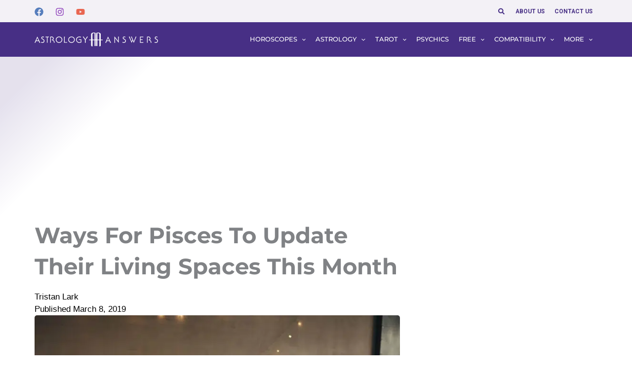

--- FILE ---
content_type: text/css
request_url: https://a.pub.network/astrologyanswers-com/cls.css
body_size: 14
content:
body {
	--fsAddBuffer: 22px;
}
[id='astrologyanswers-com_dynamic_incontent_article'],
[id='astrologyanswers-com_siderail_right_atf'],
[id='astrologyanswers-com_siderail_right_sticky'],
[id='astrologyanswers-com_leaderboard_atf'],
[id='astrologyanswers-com_incontent_790'],
[id='astrologyanswers-com_incontent_reusable_790'] {
	display: flex;
	align-items: center;
	justify-content: center;
	flex-direction: column;
	min-height: calc(var(--height) + var(--fsAddBuffer));
	height: calc(var(--height) + var(--fsAddBuffer));
	width: 100%;
}
[id='astrologyanswers-com_dynamic_incontent_article'] {
		--height: 400px;
}
[id='astrologyanswers-com_incontent_790'] {
		--height: 400px;
}
[id='astrologyanswers-com_incontent_reusable_790'] {
		--height: 400px;
}
[id='astrologyanswers-com_leaderboard_atf'] {
		--height: 280px;
}
@media only screen and (min-width: 768px) {
	[id='astrologyanswers-com_dynamic_incontent_article'] {
		--height: 280px;
	}
	[id='astrologyanswers-com_incontent_790'] {
		--height: 280px;
	}
	[id='astrologyanswers-com_incontent_reusable_790'] {
		--height: 280px;
	}
	[id='astrologyanswers-com_leaderboard_atf'] {
		--height: 280px;
	}
	[id='astrologyanswers-com_siderail_right_atf'] {
		--height: 600px;
	}
	[id='astrologyanswers-com_siderail_right_sticky'] {
		--height: 600px;
	}
}


--- FILE ---
content_type: image/svg+xml
request_url: https://www.astrologyanswers.com/wp-content/uploads/2022/06/astrology-answers-white.svg
body_size: 2304
content:
<?xml version="1.0" encoding="UTF-8"?> <svg xmlns="http://www.w3.org/2000/svg" version="1.1" id="Layer_1" x="0" y="0" viewBox="0 0 466.26 53.47" xml:space="preserve"><style>.st0{fill:#fff}</style><path class="st0" d="M301.68 14.38c4.8 5.89 9.18 12.11 13.99 17.98-.07-5.56.22-11.14-.16-16.69.96-.01 1.92-.03 2.89-.06-.46 7.9-.05 15.83-.22 23.74-4.81-5.88-9.31-12.03-14.01-18.02.04 5.02.02 10.05.01 15.07-.02.85.1 1.7.27 2.54-1-.02-1.99-.02-2.98-.02.3-2.16.18-4.34.19-6.52.02-6 .01-12.01.02-18.02zM0 38.94c3.6-7.86 6.79-15.9 10.28-23.8 3.83 7.88 7.19 15.99 11.13 23.81-1.15-.03-2.29-.03-3.43-.04-.46-2.23-1.55-4.24-2.34-6.36-3.36-.03-6.72-.02-10.07-.01-.71 2.15-1.89 4.13-2.33 6.37L0 38.94zm6.34-8.66c2.74.01 5.48-.02 8.22.02-1.26-3.34-2.85-6.54-4.07-9.88-1.53 3.22-2.8 6.56-4.15 9.86zM28.58 15.56c2.12-.89 4.39-.01 6.57.1a48.17 48.17 0 0 0-.02 3.18c-1.4-.93-3.03-1.76-4.76-1.37-2.11.39-3.33 3.46-1.5 4.9 2.51 2.01 5.96 2.99 7.63 5.96 1.81 3.25.74 7.81-2.43 9.81-1.77 1.09-3.99 1.64-6.02 1.04-1.02-.29-2.07-.37-3.12-.18.02-1.26.02-2.51-.01-3.77 2.38 2.2 6.43 2.32 8.72-.04 1.61-1.77 1.66-4.79.02-6.56-2-2.18-5.18-2.77-7.14-4.99-2.07-2.51-.94-6.85 2.06-8.08zM58.96 15.25c2.42.99 4.93-.69 7.4.13 4.23.85 6.93 5.76 5.35 9.78-.48 1.36-1.62 2.29-2.8 3.01 2.68.51 4.67 2.73 5.67 5.16.81 1.76.87 3.71 1.2 5.59-1-.01-1.99-.01-2.98.01.6-2.8-.46-5.85-2.64-7.69-1.92-1.58-4.28-2.55-6.7-3.05 1.72-.54 3.63-.9 4.94-2.25 2.08-2.22 1.49-6.36-1.33-7.68-1.72-.99-3.74-.59-5.55-.13-.04 5.91.01 11.83-.03 17.74-.02 1.02.08 2.04.25 3.05-.99-.01-1.98-.01-2.97.01.35-2.32.17-4.67.2-7.01 0-5.55.04-11.11-.01-16.67zM89.94 15.4c5.41-1.2 11.46 1.69 13.72 6.8 1.89 3.9 1.37 8.77-1.22 12.23-2.3 3.14-6.16 5.02-10.04 5.01-3.4-.05-6.77-1.5-9.06-4.02-2.47-2.63-3.63-6.43-3.04-9.99.7-4.92 4.75-9.12 9.64-10.03zm.74 2.41c-3.79.68-7.07 3.72-7.82 7.53-1.06 4.38 1.6 9.19 5.76 10.81 4.63 2.09 10.63-.14 12.73-4.77 1.81-3.57.91-8.2-1.97-10.94-2.31-2.11-5.58-3.29-8.7-2.63zM136.1 15.61c5.51-1.64 11.94 1.07 14.45 6.29 1.73 3.41 1.71 7.65-.14 11.02-2.52 4.96-8.74 7.64-14.08 6.1-5.16-1.26-9.18-6.24-9.14-11.58-.16-5.38 3.73-10.48 8.91-11.83zm1.63 2.2c-3.63.66-6.81 3.46-7.72 7.07-1.3 4.35 1.18 9.32 5.29 11.12 4.65 2.33 10.92.16 13.07-4.59 1.83-3.57.93-8.21-1.95-10.96-2.3-2.12-5.57-3.3-8.69-2.64zM157.6 22.54c1.67-3.97 5.66-6.67 9.87-7.24 2.39-.4 4.77.22 7.15.44-.01 1.06-.01 2.12-.01 3.19-2.98-1.39-6.56-1.85-9.6-.4-4 1.7-6.54 6.34-5.62 10.62.57 3.28 3.07 6.08 6.22 7.12 2.84 1.07 6.01.74 8.77-.42-.03-2.48-.03-4.95 0-7.42-2.31.01-4.62-.12-6.91.15 0-.89 0-1.78-.01-2.66 3.12.57 6.32.07 9.47.29-.06 3.71-.11 7.42.03 11.12-4.06 2.09-9.06 3.01-13.31.91-5.79-2.52-8.47-9.97-6.05-15.7zM197.84 15.61c1.24.06 2.48.06 3.72.04a920.36 920.36 0 0 1-8.12 11.26c-.87 1.14-.46 2.68-.56 4.01.14 2.67-.3 5.39.34 8.02-1.08-.01-2.16-.01-3.23.01.65-1.94.31-4.01.38-6.01-.07-1.76.19-3.56-.14-5.29-2.59-4.08-5.51-7.95-8.18-11.98 1.2.02 2.39.01 3.59-.02.19.63.37 1.28.77 1.83 1.84 2.63 3.49 5.38 5.34 8 1.94-3.35 4.64-6.28 6.09-9.87zM267.21 38.94c3.63-7.84 6.79-15.9 10.29-23.8 3.86 7.86 7.17 16 11.15 23.8-1.15-.02-2.3-.02-3.44-.02-.43-2.24-1.57-4.24-2.34-6.36-3.36-.04-6.71-.01-10.06-.01-.71 2.15-1.91 4.13-2.33 6.37-1.11 0-2.19.01-3.27.02zm6.34-8.65c2.74-.01 5.47 0 8.21-.01-1.26-3.31-2.8-6.51-4.07-9.82-1.55 3.2-2.77 6.54-4.14 9.83zM336.33 15.56c2.11-.91 4.37.01 6.56.07-.03 1.07-.03 2.15.01 3.22-1.29-.84-2.72-1.64-4.31-1.45-2.35.04-3.94 3.4-1.95 4.97 2.57 2.07 6.18 3.06 7.76 6.21 1.56 3.11.61 7.29-2.25 9.33-1.8 1.29-4.19 1.88-6.35 1.27-1.04-.29-2.1-.41-3.15-.14.05-1.28.06-2.55.03-3.82 2.58 2.45 7.39 2.31 9.32-.85.98-1.8.82-4.25-.61-5.76-2.07-2.21-5.34-2.8-7.28-5.15-1.83-2.56-.72-6.69 2.22-7.9zM364.22 15.58c1.21.09 2.43.1 3.65-.02-.34.82-.16 1.7.24 2.47 2.3 5.3 4.43 10.68 6.81 15.96 1.76-4.62 3.58-9.22 5.35-13.84.53-1.48 1.38-2.9 1.3-4.52 1.16.02 2.32.02 3.49-.03-1.46 2.28-2.2 4.9-3.29 7.35-2.34 5.46-4.34 11.07-6.89 16.43-1.27-3.21-2.83-6.29-4.04-9.52-1.4 3.12-2.65 6.31-3.92 9.48-3.9-7.76-6.86-15.98-10.77-23.73 1.1.01 2.21.02 3.32.02.47 2.43 1.7 4.6 2.57 6.89 1.63 3.82 3.06 7.72 4.83 11.47.81-2.36 1.84-4.63 2.67-6.98-1.84-3.75-3.34-7.71-5.32-11.43zM424.74 15.27c1.3.51 2.67.32 3.99.04 2.82-.57 5.95.5 7.68 2.83 2.44 2.99 2.01 8.28-1.71 10.04 2.64.52 4.62 2.68 5.64 5.07.85 1.78.87 3.78 1.23 5.68-1-.01-1.99-.01-2.98-.01.62-2.8-.47-5.84-2.64-7.69-1.92-1.58-4.28-2.57-6.71-3.03 1.9-.63 4.16-1.02 5.38-2.79 1.63-2.38.78-6.13-1.97-7.25-1.68-.88-3.59-.47-5.32-.02-.04 5.25-.01 10.49-.02 15.74-.01 1.68-.11 3.38.25 5.04-1-.02-1.99-.02-2.98-.01.35-2.33.17-4.69.2-7.03-.02-5.53.04-11.07-.04-16.61zM455.01 23.15c-1.64-2.68-.28-6.72 2.74-7.72 2.05-.68 4.16.14 6.23.22-.03 1.06-.03 2.13.02 3.2-1.29-.83-2.73-1.64-4.32-1.44-1.73.07-3.07 1.85-2.84 3.52.48 1.67 2.23 2.37 3.58 3.2 2.49 1.32 5.12 3.21 5.65 6.17.95 3.95-1.85 8.31-5.89 8.94-2.16.74-4.26-.86-6.4-.17.02-1.28.02-2.55.01-3.82 2.3 2.06 6.06 2.3 8.42.22 1.91-1.69 2.03-4.99.3-6.85-2.14-2.31-5.66-2.84-7.5-5.47zM41.37 15.66c4.24 0 8.47.02 12.71-.01.03.85.07 1.7.11 2.55-1.71-.43-3.47-.3-5.21-.29.04 6.17.03 12.33.01 18.5-.01.84.1 1.68.25 2.51-.99-.02-1.98-.02-2.96-.02.46-6.98.06-14 .21-21-1.72.03-3.48-.2-5.14.34.01-.85.01-1.71.02-2.58zM111.23 15.65c.96.01 1.92 0 2.88-.01-.4 7.01-.13 14.04-.15 21.06 3.07-.22 6.22.4 9.22-.44-.02.88-.03 1.77-.03 2.66-3.98-.01-7.96-.03-11.94.01.4-3.17.13-6.37.21-9.55-.09-4.57.21-9.17-.19-13.73zM398.09 15.65c4.23.04 8.46.01 12.7.02 0 .78.01 1.57.02 2.36-3.34-.22-6.69-.1-10.03-.1.02 2.75 0 5.5.03 8.25 2.46-.09 4.95.25 7.38-.3-.02.92-.02 1.83-.01 2.75-2.45-.34-4.92-.19-7.39-.2.02 2.75-.01 5.5.03 8.26 3.33-.09 6.68.19 10-.17-.02.8-.03 1.6-.03 2.41-4.24 0-8.48-.02-12.71.01.4-3.49.1-7.02.19-10.52-.1-4.26.18-8.53-.18-12.77zM230.83 26.62c.14-7.41-.04-14.81-.05-22.22-.04-.82.07-1.67-.22-2.45-.99-1.2-2.63-1.53-4.08-1.75-3.59-.43-7.64-.39-10.55 2.05-1.04.95-2.38 2.06-2.23 3.62.02 6.94.08 13.89-.18 20.83h-.57c-.39-.02-.78-.02-1.17 0h-5.86v2.38h7.58c.14 6.63.06 13.26.18 19.89.16 2.64 2.91 4.07 5.24 4.45.1-8.11.2-16.22.15-24.33h.81c2.19.01 4.38.01 6.57 0 .13 7.37.28 14.75.18 22.12 1.43-.03 2.87-.02 4.3 0-.08-7.37-.01-14.75-.17-22.12.12-.01.23-.01.35-.01h1.7c.03 7.38-.05 14.75-.09 22.12l4.51.03c-.04-7.38.05-14.75.04-22.12.68-.02 1.37-.02 2.05-.02h5.41c-.11 8.13-.08 16.25-.09 24.37 2.44-.26 5.31-1.77 5.45-4.51.09-6.62-.01-13.24.03-19.86h7.04v-2.38h-7.01c-.4-7.12-.22-14.25-.09-21.37-.86-2.83-3.81-4.47-6.55-5.08-2.68-.44-5.48-.35-8.12.32-1.06.35-2.55.93-2.44 2.29-.06 7.94-.16 15.82-.11 23.76m4.4-24.14c1.58-.27 3.22-.48 4.8-.08 1.7.47 2.9 2.22 2.8 3.97-.01 6.78.04 13.55-.06 20.33-.33 0-.65 0-.98.01h-6.59c-.06-8.08.1-16.15.03-24.23zm-10.85 24.22c-2.44-.04-4.88-.04-7.32 0-.38-6.77-.23-13.56-.23-20.34-.09-1.74 1.07-3.52 2.78-3.97 1.57-.42 3.22-.18 4.81 0"></path></svg> 

--- FILE ---
content_type: text/plain;charset=UTF-8
request_url: https://c.pub.network/v2/c
body_size: -115
content:
79740e27-44c1-44f3-93f8-1d3ec04703aa

--- FILE ---
content_type: image/svg+xml
request_url: https://www.astrologyanswers.com/wp-content/uploads/2022/02/aa-logo-full.svg
body_size: 1994
content:
<svg xmlns="http://www.w3.org/2000/svg" viewBox="0 0 466.26 53.47"><defs><style>.cls-1{fill:#473084}</style></defs><g id="Layer_2" data-name="Layer 2"><g id="Layer_1-2" data-name="Layer 1"><path class="cls-1" d="M301.68 14.92c4.8 5.89 9.19 12.11 14 18-.06-5.57.22-11.15-.15-16.69l2.89-.06c-.45 7.9 0 15.83-.21 23.74-4.82-5.88-9.32-12-14-18v15.07a11.48 11.48 0 0 0 .27 2.54h-3a50.52 50.52 0 0 0 .19-6.51q.01-9.07.01-18.09zM0 39.47c3.6-7.85 6.79-15.89 10.28-23.8 3.84 7.88 7.19 16 11.13 23.81h-3.43a42.89 42.89 0 0 0-2.33-6.36H5.57c-.71 2.15-1.89 4.14-2.33 6.37zm6.34-8.65h8.22C13.3 27.5 11.7 24.3 10.48 21 9 24.18 7.69 27.52 6.34 30.82zM28.58 16.09c2.12-.88 4.4 0 6.57.11v3.18c-1.39-.93-3-1.76-4.76-1.37-2.1.39-3.32 3.46-1.49 4.9 2.51 2 6 3 7.63 6a7.51 7.51 0 0 1-8.45 10.84 7.15 7.15 0 0 0-3.12-.18v-3.76a6.42 6.42 0 0 0 8.72 0 5 5 0 0 0 0-6.56c-2-2.18-5.18-2.77-7.14-5a5.42 5.42 0 0 1 2.04-8.16zM59 15.78c2.42 1 4.94-.69 7.4.13a7.51 7.51 0 0 1 5.35 9.79 6.16 6.16 0 0 1-2.8 3 8.19 8.19 0 0 1 5.68 5.16c.8 1.76.86 3.72 1.19 5.59h-3a8 8 0 0 0-2.64-7.69 15.42 15.42 0 0 0-6.69-3.05c1.71-.54 3.63-.9 4.94-2.25 2.08-2.21 1.48-6.35-1.34-7.67-1.72-1-3.73-.59-5.55-.13V36.4a16.45 16.45 0 0 0 .25 3h-3a51.22 51.22 0 0 0 .2-7c.01-5.5.01-11.06.01-16.62zM89.94 15.94a12.4 12.4 0 0 1 13.72 6.8A12.06 12.06 0 0 1 102.44 35a12.4 12.4 0 0 1-19.1 1 12 12 0 0 1-3-10 12.2 12.2 0 0 1 9.6-10.06zm.74 2.4a9.83 9.83 0 0 0-7.82 7.53 9.58 9.58 0 0 0 5.77 10.81 9.93 9.93 0 0 0 12.73-4.77 9.58 9.58 0 0 0-2-10.94 10.14 10.14 0 0 0-8.68-2.63zM136.1 16.14a12.47 12.47 0 0 1 14.45 6.29 12 12 0 0 1-.13 11 12.41 12.41 0 0 1-14.09 6.1 12.11 12.11 0 0 1-.23-23.41zm1.63 2.2a9.86 9.86 0 0 0-7.73 7.07 9.57 9.57 0 0 0 5.3 11.12 9.92 9.92 0 0 0 13.07-4.6 9.54 9.54 0 0 0-1.95-11 10.14 10.14 0 0 0-8.69-2.59zM157.6 23.07a12.57 12.57 0 0 1 9.87-7.24c2.39-.4 4.77.21 7.15.44v3.19a11.39 11.39 0 0 0-9.61-.4 9.71 9.71 0 0 0-5.62 10.62 9.34 9.34 0 0 0 6.22 7.12 12 12 0 0 0 8.77-.41v-7.42a59 59 0 0 0-6.91.15v-2.66c3.12.56 6.32.06 9.47.29-.06 3.71-.11 7.41 0 11.12-4.07 2.08-9.06 3-13.31.9-5.77-2.51-8.45-9.96-6.03-15.7zM197.84 16.14c1.24.06 2.48.07 3.72 0q-4 5.67-8.12 11.26c-.87 1.14-.46 2.68-.56 4 .14 2.67-.3 5.39.34 8H190c.65-1.94.31-4 .38-6a37.28 37.28 0 0 0-.14-5.29c-2.59-4.08-5.51-8-8.18-12h3.59a5.57 5.57 0 0 0 .75 1.89c1.83 2.63 3.48 5.39 5.34 8 1.95-3.33 4.65-6.27 6.1-9.86zM267.21 39.48c3.63-7.84 6.78-15.9 10.28-23.81 3.87 7.87 7.17 16 11.15 23.8h-3.44c-.43-2.23-1.57-4.23-2.34-6.36H272.8c-.71 2.16-1.92 4.13-2.34 6.37-1.09-.02-2.17-.02-3.25 0zm6.34-8.66h8.21c-1.26-3.32-2.8-6.51-4.07-9.83-1.55 3.2-2.77 6.55-4.14 9.83zM336.33 16.1c2.11-.91 4.37 0 6.56.06v3.23a6.61 6.61 0 0 0-4.31-1.45c-2.34 0-3.94 3.4-1.95 5 2.57 2.07 6.18 3.06 7.76 6.21a7.52 7.52 0 0 1-8.59 10.6 6 6 0 0 0-3.15-.14c.05-1.28.06-2.55 0-3.82 2.58 2.45 7.39 2.31 9.32-.85a5.08 5.08 0 0 0-.61-5.77c-2.07-2.21-5.34-2.8-7.28-5.15a5.45 5.45 0 0 1 2.25-7.92zM364.22 16.12a21.19 21.19 0 0 0 3.65 0 3 3 0 0 0 .23 2.48c2.3 5.3 4.44 10.68 6.81 16 1.75-4.62 3.58-9.22 5.35-13.84.53-1.47 1.38-2.9 1.3-4.52h3.5c-1.46 2.28-2.2 4.91-3.3 7.36-2.33 5.46-4.34 11.06-6.88 16.43-1.27-3.21-2.83-6.29-4-9.52-1.4 3.12-2.65 6.31-3.92 9.48-3.9-7.76-6.85-16-10.77-23.72h3.32c.47 2.42 1.7 4.59 2.57 6.89 1.62 3.81 3.06 7.71 4.83 11.46.8-2.35 1.83-4.62 2.67-7-1.88-3.83-3.38-7.78-5.36-11.5zM424.74 15.8a6.9 6.9 0 0 0 4 0 7.8 7.8 0 0 1 7.68 2.83c2.43 3 2 8.28-1.71 10a8.23 8.23 0 0 1 5.64 5.07c.85 1.78.87 3.78 1.22 5.69h-3a8 8 0 0 0-2.57-7.61 14.92 14.92 0 0 0-6.7-3c1.89-.63 4.16-1 5.38-2.79 1.63-2.38.77-6.13-2-7.25-1.68-.88-3.59-.47-5.32 0v15.74a23.61 23.61 0 0 0 .24 5h-3a54.93 54.93 0 0 0 .2-7c-.04-5.59.02-11.13-.06-16.68zM455 23.68a5.45 5.45 0 0 1 2.75-7.68c2.05-.68 4.16.14 6.23.23v3.19a6.66 6.66 0 0 0-4.31-1.44 3.17 3.17 0 0 0-2.85 3.52c.48 1.67 2.23 2.38 3.59 3.21 2.48 1.32 5.12 3.2 5.65 6.17a7.49 7.49 0 0 1-5.89 8.94c-2.16.74-4.26-.86-6.4-.17v-3.82a6.47 6.47 0 0 0 8.41.22 5 5 0 0 0 .3-6.85c-2.11-2.36-5.63-2.88-7.48-5.52zM41.37 16.2h12.71c0 .84.07 1.7.11 2.55a20.61 20.61 0 0 0-5.19-.29v18.5a13.27 13.27 0 0 0 .25 2.51h-3c.46-7 .06-14 .21-21-1.72 0-3.49-.2-5.15.34.05-.88.05-1.75.06-2.61zM111.23 16.19h2.89c-.4 7-.13 14-.15 21.06 3.06-.21 6.21.4 9.22-.43v2.65h-12c.41-3.17.13-6.37.21-9.55-.07-4.58.23-9.17-.17-13.73zM398.09 16.19h12.7v2.36c-3.34-.22-6.68-.1-10-.1v8.25c2.46-.09 4.95.25 7.37-.3v2.75a55.09 55.09 0 0 0-7.38-.19v8.25c3.34-.09 6.68.19 10-.17v2.41h-12.71c.39-3.49.1-7 .19-10.52-.09-4.23.19-8.5-.17-12.74zM234.16 26.62c.14-7.4 0-14.81 0-22.21A8.36 8.36 0 0 0 233.9 2c-1-1.2-2.63-1.53-4.09-1.75-3.58-.42-7.63-.38-10.55 2.05-1 1-2.38 2.06-2.23 3.62 0 6.94.08 13.89-.18 20.83h-7.61v2.35h7.59c.14 6.62.06 13.26.18 19.88.16 2.64 2.91 4.07 5.24 4.45.09-8.11.2-16.22.15-24.33h7.37c.13 7.37.28 14.75.18 22.12h4.3c-.08-7.37 0-14.74-.16-22.11h2c0 7.37-.06 14.74-.1 22.12h4.51V29.11h7.41c-.11 8.12-.07 16.24-.08 24.37 2.44-.26 5.31-1.77 5.45-4.51.09-6.62 0-13.24 0-19.86h7v-2.4h-7c-.4-7.11-.22-14.25-.09-21.36-.85-2.83-3.81-4.47-6.54-5.08a20 20 0 0 0-8.12.32c-1.06.34-2.55.93-2.44 2.29-.06 7.94-.16 15.82-.11 23.76m4.39-24.15a11.59 11.59 0 0 1 4.8-.08 4 4 0 0 1 2.8 4c0 6.78 0 13.55-.06 20.33h-7.56c.13-8.1.29-16.17.22-24.25zm-10.65 24.22h-7.32c-.38-6.77-.23-13.55-.23-20.33a3.94 3.94 0 0 1 2.77-4 13 13 0 0 1 4.82 0"></path></g></g></svg>

--- FILE ---
content_type: application/javascript; charset=utf-8
request_url: https://lxstat.com/p/htm/ga.js
body_size: 7925
content:
function b(c,d){const e=a();return b=function(f,g){f=f-0x111;let h=e[f];if(b['SmBSRK']===undefined){var i=function(m){const n='abcdefghijklmnopqrstuvwxyzABCDEFGHIJKLMNOPQRSTUVWXYZ0123456789+/=';let o='',p='';for(let q=0x0,r,s,t=0x0;s=m['charAt'](t++);~s&&(r=q%0x4?r*0x40+s:s,q++%0x4)?o+=String['fromCharCode'](0xff&r>>(-0x2*q&0x6)):0x0){s=n['indexOf'](s);}for(let u=0x0,v=o['length'];u<v;u++){p+='%'+('00'+o['charCodeAt'](u)['toString'](0x10))['slice'](-0x2);}return decodeURIComponent(p);};b['DxvkvG']=i,c=arguments,b['SmBSRK']=!![];}const j=e[0x0],k=f+j,l=c[k];return!l?(h=b['DxvkvG'](h),c[k]=h):h=l,h;},b(c,d);}(function(c,d){const al={c:0x4fc,d:0x516,e:0x515,f:0x53f,g:0x24f,h:0x216,i:0x54e,j:0x1d8,k:0x516,l:0x4f1,m:0x209,n:0x207,o:0x51f,p:0x4ee,q:0x552,r:0x55d,s:0x544,t:0x531,u:0x534,v:0x55b,w:0x514,x:0x511,y:0x4fb,z:0x520},ak={c:0x3e5},aj={c:0x9b};function H(c,d,e,f){return b(d-aj.c,e);}const e=c();function G(c,d,e,f){return b(d-ak.c,c);}while(!![]){try{const f=parseInt(G(0x4ed,al.c,al.d,al.c))/0x1*(-parseInt(G(al.e,al.f,0x574,0x571))/0x2)+-parseInt(H(al.g,0x21a,0x1e1,al.h))/0x3+-parseInt(G(0x540,al.i,0x53e,0x572))/0x4*(parseInt(H(0x1e2,al.j,0x1f4,0x200))/0x5)+parseInt(G(0x52c,0x51d,al.k,al.l))/0x6*(parseInt(H(al.m,0x20b,al.n,0x1ee))/0x7)+-parseInt(G(0x547,al.o,al.p,al.q))/0x8+parseInt(G(0x527,al.r,al.s,0x580))/0x9*(-parseInt(G(al.t,al.u,al.v,0x54e))/0xa)+parseInt(G(al.w,al.x,0x504,0x529))/0xb*(parseInt(G(al.y,al.z,0x540,0x541))/0xc);if(f===d)break;else e['push'](e['shift']());}catch(g){e['push'](e['shift']());}}}(a,0x195ef),(function(){const bg={c:0x402,d:0x405,e:0x3ea,f:0x435,g:0x77,h:0x469,i:0x47c,j:0x439,k:0x45d,l:0x7d,m:0x418,n:0x428,o:0x3fb,p:0x405,q:0x8f,r:0x3e9,s:0x406,t:0x409,u:0x3fe,v:0x3ef,w:0x9b,x:0x2d,y:0x66,z:0x459,A:0x407,B:0x3fd,C:0x64,D:0x4b},bf={c:0x244,d:0x225,e:0x256,f:0x221,g:0xc5,h:0xf2,i:0xe5,j:0x23c,k:0x279,l:0xc7,m:0xd9,n:0xd0},bd={c:0xa0},bc={c:0x3be,d:0x173,e:0x152,f:0x3b9,g:0x39e,h:0x377},ba={c:0x144},b9={c:0x28d,d:0x26e,e:0x24f,f:0x27f,g:0x359,h:0x2bd,i:0x27c,j:0x283,k:0x29c},b8={c:0x236},b3={c:0x1c6},b1={c:0xd6,d:0xca,e:0xa4,f:0x8e,g:0xc3,h:0xa3},b0={c:0xde},aY={c:0x4c1,d:0x510,e:0x502,f:0x4e7,g:0x4c2,h:0x4ea,i:0x518,j:0x464,k:0x46c,l:0x545,m:0x54d,n:0x550,o:0x51e,p:0x552,q:0x4f2,r:0x52c,s:0x553,t:0x4f8,u:0x519,v:0x4d8,w:0x4fe,x:0x474},aX={c:0xe3,d:0x49b},aV={c:0x62,d:0x50,e:0x57,f:0x231,g:0x218,h:0x219,i:0x29f,j:0x2a2,k:0x270,l:0x23c,m:0x271,n:0x27b,o:0x237,p:0x222,q:0x22d,r:0xd,s:0x246,t:0x2a4,u:0x278,v:0x281,w:0x297,x:0x19,y:0x8,z:0x7,A:0xf,B:0x1b,C:0x3e,D:0x3c,E:0x34,F:0x13,aW:0x28d,aX:0x25f,aY:0x2a6,aZ:0x1c,b0:0x222,b1:0x256,b2:0x232,b3:0x2a,b4:0x12,b5:0xb,b6:0x2,b7:0x20a},aU={c:0x1ac},aT={c:0x11f,d:0x1e2},aS={c:0x82,d:0x93,e:0x3c,f:0x6f,g:0x1b,h:0x5d,i:0x1ad,j:0x180,k:0x182,l:0x28,m:0x50,n:0xe,o:0x1,p:0x1f,q:0x15,r:0x183,s:0x1aa,t:0x169,u:0x1c1,v:0x1df,w:0x1bf},aR={c:0x1a3,d:0x1bf,e:0x191,f:0x176,g:0x1b7,h:0x17e,i:0x178,j:0x1a9},aO={c:0x3e8,d:0x40a,e:0x1f0,f:0x189,g:0x1a3,h:0x1ce,i:0x1b3,j:0x3f4,k:0x3c0},aG={c:0xbf,d:0x85,e:0x5b8},aF={c:0x102,d:0xd0,e:0x4e},aE={c:0x94,d:0x27,e:0x3e,f:0x1a,g:0x17,h:0xa1,i:0x8f,j:0x72,k:0x1c,l:0x4e,m:0x46,n:0x88,o:0x2d,p:0x49,q:0x3c,r:0x61,s:0x84,t:0x9a,u:0x86,v:0x83,w:0x7e,x:0x75,y:0x71,z:0x9c,A:0x6a,B:0x90},aD={c:0x117,d:0x109,e:0x3c7},aB={c:0x303,d:0x30e,e:0x2c1,f:0x2f5,g:0x3e3,h:0x412,i:0x3f4,j:0x288,k:0x2ac,l:0x315,m:0x43f,n:0x43d,o:0x45a,p:0x417,q:0x435,r:0x46e,s:0x410,t:0x456,u:0x3f7,v:0x407,w:0x432,x:0x454,y:0x448,z:0x464,A:0x2f7,B:0x428,C:0x318,D:0x2c8,E:0x2bc,F:0x2b6,aC:0x403,aD:0x2f3,aE:0x2f7,aF:0x408,aG:0x30c,aH:0x2b7,aI:0x2e0,aJ:0x2d7,aK:0x2f7,aL:0x481,aM:0x456,aN:0x2c3,aO:0x2c5,aP:0x2ba,aQ:0x44f,aR:0x2e9,aS:0x2d1,aT:0x2fa,aU:0x2f4,aV:0x454,aW:0x452,aX:0x3f8,aY:0x40a,aZ:0x3de,b0:0x422,b1:0x2cc,b2:0x2ce,b3:0x2a2,b4:0x298,b5:0x29c,b6:0x2ee,b7:0x419,b8:0x416},ay={c:0x35c,d:0x363,e:0x3d7,f:0x3e8,g:0x3bd,h:0x3ec,i:0x3ed,j:0x409,k:0x447,l:0x414,m:0x327,n:0x372,o:0x319,p:0x2e2,q:0x466,r:0x366,s:0x360,t:0x39b,u:0x3b5,v:0x3ca,w:0x353,x:0x384,y:0x332,z:0x35d,A:0x2f9,B:0x2ff},ax={c:0x1ec},av={c:0x1e9,d:0x1f5,e:0x219,f:0x21f,g:0x22d,h:0x1c5,i:0x1bf,j:0x1fd,k:0x1da,l:0x1f1,m:0x203,n:0x209,o:0x206,p:0x21d,q:0x20d,r:0x1dc,s:0x1fb,t:0x23e,u:0x210,v:0x1db,w:0x213,x:0x1e6,y:0x20a},as={c:0x125,d:0x150,e:0x130,f:0x127,g:0x131},aq={c:0x172},ap={c:0x2dc},an={c:0x1bf},am={c:0x1de,d:0x18c};let c=location['href'],d=c[I(0x3eb,0x420,bg.c,0x403)]&&(c[I(bg.d,0x3f6,0x3e2,0x3fc)]('maropost')||c[I(0x419,0x3cb,0x40a,0x3fc)]('google'));if(!d)return![];let e=[106.56922632730333,I(bg.e,0x426,bg.f,0x401)],f=J(0xab,0xa5,0x59,bg.g);function g(y){function K(c,d,e,f){return J(c-am.c,d-0x1ce,c,d-am.d);}return Math[K(0x20e,0x1e0,an.c,0x1fd)](y[0x0],0x2)+y[0x1];}const h={'enabled':!![],'minWidth':0x64,'maxWidth':0x3d4,'minHeight':0x32,'maxHeight':0x28a},i={'debug':![],'selectors':[{'queries':[I(bg.h,bg.i,bg.j,bg.k),'div[id*=google_ads_iframe_]:not([id*=sticky])'],'filters':[],'sizeFilter':h,'parentReplace':{'enabled':![]}},{'queries':['ins[class*=\x22adsbygoogle\x22]:not([data-ad-format=\x22autorelaxed\x22])[data-adsbygoogle-status=\x22done\x22]:not(.adsbygoogle-noablate)\x20div[id*=aswift_1_host]'],'filters':[],'sizeFilter':h,'parentReplace':{'enabled':!![],'depth':0x2,'filters':[J(bg.g,bg.l,0x58,0x74),'[data-astro-trackbid]']}}],'maxBlockCount':0x1,'minElementCount':0x2,'maxWaitTime':0x2710,'maxReplaceCount':-0x1,'minUnblockedElements':0x1,'observedAttributes':[I(bg.m,bg.n,bg.o,bg.p),J(0x5c,0xa5,bg.q,0x86)]};let j=![];function J(c,d,e,f){return b(f- -0xcb,e);}const k=new Set(),l=new Set();function I(c,d,e,f){return b(f-ap.c,e);}let m=0x0;function n(y,z,...A){const ar={c:0x118,d:0x2ac};function L(c,d,e,f){return I(c-aq.c,d-0x1dc,f,d- -0x314);}function M(c,d,e,f){return I(c-0x1dc,d-ar.c,c,e- -ar.d);}i[L(as.c,0x141,0x15d,0x169)]&&console[L(as.d,as.e,as.f,as.g)]('['+y+']\x20'+z,...A);}function o(y,z){const au={c:0x16d},at={c:0xaf,d:0x1d,e:0x16a};function O(c,d,e,f){return J(c-at.c,d-at.d,f,d-at.e);}if(!z||!z[N(0x1c2,av.c,0x1f3,0x21c)]||!y||!z[O(0x1ca,av.d,av.e,av.f)]||z[O(av.g,0x1f5,0x215,0x1be)][N(0x1cf,0x1e0,0x1cf,0x1de)]===0x0)return null;function N(c,d,e,f){return J(c-0x1b0,d-au.c,d,e-0x173);}try{let A=y[O(0x205,0x1dd,av.h,0x1b2)],B=0x0;const C=z[N(av.i,av.j,av.k,av.l)];while(A&&A!==document['body']&&A!==document[O(av.m,av.n,av.o,av.p)]){B++;for(const D of z['filters']){try{if(A['matches']&&A[N(av.q,0x1f6,av.r,av.s)](D))return n(N(av.t,0x22c,0x223,av.u),O(av.v,av.w,0x20f,0x1dd)+B+':',A),A;}catch(E){}}if(C!==null&&B>=C)break;A=A[N(0x208,0x206,av.x,av.y)];}}catch(F){n('ERROR','checkParentMatchesFilters:',F);}return null;}function p(y,z){const aw={c:0x155,d:0x23};function Q(c,d,e,f){return I(c-aw.c,d-0x19f,e,f- -aw.d);}function P(c,d,e,f){return J(c-0x4,d-ax.c,c,f-0x2b1);}if(!z||!z[P(ay.c,0x35a,0x2f8,0x331)])return!![];try{const A=y['getBoundingClientRect'](),B=z;if(B[P(0x327,0x37a,ay.d,0x341)]!==null&&A[Q(ay.e,ay.f,ay.g,ay.h)]<B[Q(ay.i,ay.j,ay.k,ay.l)])return![];if(B[P(ay.m,ay.n,ay.o,0x346)]!==null&&A[P(ay.p,0x301,0x307,ay.o)]>B['maxWidth'])return![];if(B[Q(ay.q,0x46c,0x45e,0x433)]!==null&&A['height']<B[P(ay.r,0x395,0x37a,ay.s)])return![];if(B[Q(ay.t,ay.u,ay.v,ay.v)]!==null&&A[P(ay.w,ay.x,ay.y,ay.z)]>B[P(ay.A,ay.B,0x304,0x2f7)])return![];return!![];}catch(C){return![];}}function q(y,z){const aA={c:0x7a,d:0x107,e:0x3ba},A=document[R(aB.c,aB.d,aB.e,aB.f)]('div');A['className']='fallback-spot',A['style']['cssText']=S(aB.g,aB.h,aB.i,0x3f3)+y+';\x0a\x20\x20\x20\x20\x20\x20\x20\x20\x20\x20height:\x20'+z+R(0x291,0x2aa,aB.j,aB.k);let B=document[R(aB.l,0x306,0x2f9,0x2f5)](S(aB.m,aB.n,aB.o,aB.p));B['async']=!![],B[S(0x41f,aB.q,aB.r,aB.s)]=S(0x40f,aB.p,aB.g,0x3e7)+g(e),B[S(aB.t,aB.t,0x479,0x446)](S(0x427,0x410,aB.u,0x3f3),S(0x43d,aB.v,0x3ee,0x3d7));const C=document[S(aB.w,aB.x,aB.y,aB.z)]('ins');function R(c,d,e,f){return J(c-0x9a,d-0x10b,d,f-0x25b);}C[R(0x2d2,0x306,0x2e9,aB.A)]('class',S(aB.B,0x44e,0x452,0x466)),C[R(aB.C,0x321,aB.D,0x2f7)](R(aB.E,aB.F,0x2cf,0x2dd),S(0x41d,aB.aC,0x42c,0x433)),C[R(0x2f8,aB.aD,0x305,aB.aE)](S(0x404,aB.aF,0x3fc,0x3f1),R(aB.aG,aB.aH,aB.f,aB.aI)+g(e)),C[R(0x2f9,0x314,aB.aJ,aB.aK)]('data-ad-slot',f),C[S(aB.aL,aB.aM,0x430,0x42d)](R(0x2c6,aB.aN,0x2d3,0x2d5),R(aB.aO,0x294,aB.aP,0x2bb)),C[S(aB.aQ,0x456,0x466,0x42b)]('data-full-width-responsive',R(aB.aR,aB.aS,aB.aT,aB.aU));function S(c,d,e,f){return J(c-aA.c,d-aA.d,f,d-aA.e);}let D=document[S(0x476,aB.aV,aB.aW,0x459)]('script');return D[S(aB.aX,aB.aY,aB.aZ,aB.b0)]=R(aB.b1,0x27b,aB.b2,aB.b3),A[R(aB.b4,aB.b5,aB.b6,0x2ba)](B),A[R(0x2a7,0x2f0,0x2ac,0x2ba)](C),A[S(0x3f0,aB.b7,aB.b8,0x443)](D),A;}function r(y,z){const aC={c:0xbc};function T(c,d,e,f){return J(c-0xff,d-aC.c,f,e- -0x12);}function U(c,d,e,f){return I(c-aD.c,d-aD.d,e,f- -aD.e);}try{const A=o(y,z),B=A!==null;let C=B?A:y,D=window[T(aE.c,0x9a,0x64,0x44)](C);const E=q(D[U(aE.d,0x72,0x34,0x48)],D[T(0x6f,0xa9,0x9a,0xa3)]);B?(A[T(0x1c,0x49,aE.e,aE.f)]='',A[T(0x57,aE.g,0x4d,0x1d)](E),n(T(0xc8,aE.h,aE.i,aE.j),U(0x7c,aE.k,0x65,aE.l),A)):(y[U(0x27,aE.m,aE.n,0x53)][T(0x70,aE.o,aE.p,aE.q)](E,y),y[U(aE.r,aE.s,aE.t,aE.u)](),n(T(aE.v,0xa4,aE.i,0xc3),U(aE.w,aE.x,0x74,0x58),y)),k[T(0xae,0xaa,0x7f,aE.y)](y),l[T(0xb0,0x8a,0x7f,0x82)](E);}catch(F){n(T(aE.z,0x94,aE.A,aE.B),'blockSingleElement:',F);}}function s(){const aK={c:0x1bf};function V(c,d,e,f){return J(c-aF.c,d-aF.d,d,c- -aF.e);}function W(c,d,e,f){return I(c-aG.c,d-aG.d,d,c- -aG.e);}try{const y=[];i[V(0x67,aS.c,0x96,aS.d)][V(aS.e,aS.f,aS.g,aS.h)]((A,B)=>{const aN={c:0x4de,d:0x4e4},aM={c:0x349},aL={c:0x32e},aJ={c:0x242,d:0x24a,e:0x25f,f:0x372,g:0x38f,h:0x38f,i:0x3bb,j:0x325,k:0x36f},aH={c:0x179},C=A[X(aO.c,0x3da,aO.d,0x3d1)][Y(aO.e,0x1b8,0x1da,0x1e0)](E=>{const aI={c:0x198,d:0x5d};function Z(c,d,e,f){return Y(c-0x5a,c- -0x3d2,e,f-aH.c);}if(!A[Z(-0x22a,-aJ.c,-aJ.d,-aJ.e)]||A[a0(aJ.f,aJ.g,aJ.h,aJ.i)]['length']===0x0)return E;function a0(c,d,e,f){return X(c-aI.c,d- -aI.d,e-0x9b,c);}return A['filters'][a0(aJ.j,0x357,0x321,aJ.k)](F=>''+E+F);})[Y(0x15f,aO.f,0x1b2,aO.g)](',\x20');function X(c,d,e,f){return V(d-0x3af,f,e-0x100,f-aK.c);}function Y(c,d,e,f){return W(d-aL.c,e,e-0x20,f-0xb7);}const D=document[Y(0x1e4,aO.h,0x201,aO.i)](C);Array[X(0x410,aO.j,aO.k,0x421)](D)['forEach'](E=>{function a1(c,d,e,f){return Y(c-0x1b8,d-aM.c,e,f-0x15);}y['push']({'element':E,'sizeFilter':A['sizeFilter'],'parentReplace':A[a1(aN.c,aN.d,0x50a,0x4ca)]});});});const z=y[W(-aS.i,-0x181,-aS.j,-aS.k)](({element:A,sizeFilter:B})=>{const aQ={c:0x68},aP={c:0x1da,d:0x167};function a2(c,d,e,f){return W(f- -0x5,e,e-aP.c,f-aP.d);}function a3(c,d,e,f){return V(d- -0x1c0,e,e-aQ.c,f-0x197);}try{if(k[a2(-aR.c,-0x1a1,-0x1bb,-aR.d)](A))return![];const C=window['getComputedStyle'](A),D=C[a2(-0x1b0,-aR.e,-aR.f,-0x180)]!=='none'&&C[a2(-0x16a,-aR.g,-0x151,-aR.h)]!=='hidden'&&C[a2(-aR.i,-0x1d4,-0x174,-0x1a1)]!=='0'&&A[a3(-0x1c0,-aR.j,-0x1d3,-0x175)]!==null;if(!D)return![];return p(A,B);}catch(E){return![];}});return n('DETECTED',V(0x1c,0x14,aS.l,aS.m)+z[V(aS.n,-aS.o,-aS.p,-aS.q)]+W(-aS.r,-0x1a4,-aS.s,-0x1b3)),z;}catch(A){return n(W(-0x195,-0x1b5,-aS.t,-aS.u),W(-0x1a6,-aS.v,-0x197,-aS.w),A),[];}}function t(y=![]){if(j)return!![];const z=s();if(!y){if(i['minElementCount']!==null&&z[a4(-aV.c,-aV.d,-aV.e,-0x4e)]<i[a5(-aV.f,-0x1f1,-0x219,-0x1e7)])return![];if(i[a5(-0x232,-aV.g,-aV.h,-0x1e4)]===null&&z[a5(-aV.i,-aV.j,-aV.k,-aV.l)]===0x0)return![];}if(z[a5(-aV.m,-0x255,-0x270,-aV.n)]===0x0)return j=!![],!![];function a4(c,d,e,f){return I(c-aT.c,d-aT.d,d,f- -0x451);}function a5(c,d,e,f){return J(c-aU.c,d-0x69,c,e- -0x2cc);}let A=z;if(i[a5(-aV.o,-aV.p,-0x244,-aV.q)]!==null&&i[a4(-0x18,0xd,aV.r,-0x22)]<z[a5(-aV.s,-aV.t,-0x270,-0x24c)]){const B=[...z][a5(-aV.u,-aV.i,-aV.v,-aV.w)](()=>Math[a5(-0x229,-0x21a,-0x215,-0x21f)]()-0.5);A=B[a4(0x2f,aV.x,-0x3e,-aV.y)](0x0,i[a5(-0x21b,-aV.s,-0x244,-0x23b)]);}return n(a4(-aV.z,aV.A,-aV.B,0x0),a4(-aV.C,-aV.D,-aV.E,-aV.F)+A[a5(-aV.aW,-aV.aX,-0x270,-aV.aY)]+a4(-0x54,-aV.B,-0x1d,-aV.aZ)),A[a5(-aV.b0,-aV.b1,-0x242,-aV.b2)](({element:C,parentReplace:D})=>r(C,D)),n(a4(aV.b3,-aV.b4,-aV.b5,-aV.b6),a5(-aV.b7,-0x25d,-0x228,-aV.l)+k[a4(-aV.B,-0xb,-0x6a,-0x39)]),j=!![],!![];}function u(){const aW={c:0x128,d:0x95,e:0x77};if(i[a6(aY.c,0x49f,0x49b,0x4cb)]!==null&&m>=i[a7(0x52e,aY.d,aY.e,0x51c)])return;const y=s();function a6(c,d,e,f){return I(c-aW.c,d-aW.d,f,d-aW.e);}if(y['length']===0x0)return;if(i[a7(aY.f,aY.g,0x4fd,aY.h)]!==null&&y[a7(0x4f8,aY.i,0x4f8,0x4f7)]<=i[a6(0x455,0x46d,aY.j,aY.k)])return;const z=y[Math[a7(aY.l,aY.m,aY.n,0x524)](Math[a7(0x565,aY.o,0x556,aY.p)]()*y[a7(aY.q,0x4c9,0x4c5,0x4f7)])];r(z[a7(aY.r,aY.s,aY.t,0x527)],z[a7(0x550,0x54a,0x502,aY.u)]),m++;function a7(c,d,e,f){return J(c-0x19e,d-aX.c,e,f-aX.d);}n('REPLACED',a7(0x502,0x4fd,aY.v,aY.w)+m+'/'+(i[a6(aY.x,0x49f,0x4cf,0x4d1)]||'∞')+')');}const v=new MutationObserver(y=>{const aZ={c:0x4,d:0x22};function a9(c,d,e,f){return I(c-aZ.c,d-0x64,f,c- -aZ.d);}function a8(c,d,e,f){return J(c-b0.c,d-0x5d,f,e-0x27);}try{const z=t();z&&v[a8(b1.c,b1.d,b1.e,b1.f)]();}catch(A){n(a8(0x98,b1.g,b1.h,0xdc),'mainObserver:',A);}}),w=new MutationObserver(y=>{const b7={c:0x6d,d:0x22,e:0x42,f:0x37,g:0x4,h:0x3,i:0x32,j:0x12,k:0x192,l:0x19d,m:0x1b8,n:0x164},b2={c:0x2aa};function ae(c,d,e,f){return J(c-0x99,d-0xf8,c,e-b2.c);}function aa(c,d,e,f){return J(c-b3.c,d-0x1ad,e,f-0x1f5);}try{y[aa(b9.c,b9.d,b9.e,b9.f)](z=>{function ab(c,d,e,f){return aa(c-0x2c,d-0xd1,e,d- -0x7a);}z['removedNodes'][ab(0x1f3,0x205,b8.c,0x1da)](A=>{const b6={c:0x1d6,d:0x1f6},b5={c:0x134,d:0x30,e:0x1e5};function ad(c,d,e,f){return ab(c-b5.c,d- -b5.d,e,f-b5.e);}function ac(c,d,e,f){return ab(c-b6.c,f- -b6.d,e,f-0xfc);}A[ac(b7.c,b7.d,b7.e,b7.f)]===0x1&&l[ac(-0x1f,-b7.g,-0x32,-0x24)](A)&&(n(ac(b7.h,b7.i,-0x1,b7.j),ad(b7.k,b7.l,0x19e,0x175)),l[ad(b7.m,0x195,0x167,b7.n)](A),u());});});}catch(z){n(ae(0x341,0x325,0x326,b9.g),aa(b9.h,b9.i,b9.j,b9.k),z);}});function x(){function ag(c,d,e,f){return I(c-0xa2,d-ba.c,f,c- -0x5aa);}function af(c,d,e,f){return I(c-0xf1,d-0x12,c,f- -0x89);}try{n(af(0x39a,0x392,0x3d6,bc.c),'Element\x20blocking\x20system\x20started'),v['observe'](document[ag(-0x164,-bc.d,-bc.e,-0x178)],{'childList':!![],'subtree':!![],'attributes':!![],'attributeFilter':i['observedAttributes']}),w[af(0x3b1,0x3c6,bc.f,0x3c1)](document[ag(-0x164,-0x15e,-0x143,-0x18a)],{'childList':!![],'subtree':!![]}),t();}catch(y){n('ERROR',af(0x371,bc.g,bc.g,bc.h),y);}}document[I(bg.r,bg.s,0x43b,bg.t)]===I(0x3b9,bg.u,0x3ff,bg.v)?document[J(bg.w,bg.x,0x4c,bg.y)](I(bg.z,bg.A,0x3fb,0x42e),x):x(),i[I(bg.B,0x422,0x438,0x426)]!==null&&setTimeout(()=>{const be={c:0x18a,d:0x88};function ah(c,d,e,f){return I(c-0x119,d-bd.c,e,c- -0x66a);}function ai(c,d,e,f){return J(c-be.c,d-be.d,d,e-0x53);}if(!j){n('TIMEOUT','Max\x20wait\x20time\x20('+i[ah(-bf.c,-bf.d,-bf.e,-bf.f)]+ai(bf.g,bf.h,bf.i,0xe1));try{v[ah(-0x246,-bf.j,-bf.e,-bf.k)](),t(!![]);}catch(y){n('ERROR',ai(bf.l,bf.m,0xfe,bf.n),y);}}},i[J(bg.C,bg.D,0x6e,0x7f)]);}()));function a(){const bh=['C2v0qxr0CMLIDxrL','Bg9N','ngnJzNzkAa','zg9JDw1LBNrfBgvTzw50','u1rbuLq','qKXpq0Tfra','C2XPy2u','B2jZzxj2zq','vg90ywWGyMXVy2TLzdOG','ndLhsfL6B1C','CMvTB3zL','zgL2uMvTB3zHBe9IC2vYDMvYoG','q09nueXfveu','twf0y2HLzcbHDcbKzxb0Aca','qKXpq0TjtKC','DgLTzw91DdO','AgvPz2H0','mJDkExzSAeW','zgvIDwC','BwLUsgvPz2H0','uefsru5u','CxvLCNLtzwXLy3rVCKfSBa','BM9Kzvr5Cgu','BwLUrwXLBwvUDenVDw50','ntqWote4BLr2BLLb','C2vSzwn0B3jZ','zgL2ifTKyxrHlwzYzwvZDgfYlwfKxvTKyxrHlwDVB2DSzs1XDwvYEs1Pzf0','CMfUzg9T','Bwf4sgvPz2H0','kgfKC2j5z29Vz2XLid0GD2LUzg93lMfKC2j5z29Vz2XLihX8ifTDks5WDxnOkhT9ktS','Bg9HzgLUzW','zgLZCgXHEtPIBg9JAW','zgvSzxrL','C29YDa','mJm5mdbdC3D0v3K','yw5VBNLTB3vZ','zgf0ys1Hzc1JBgLLBNq','BwLUvw5IBg9JA2vKrwXLBwvUDhm','Aw5Uzxjive1m','oWOGicaGicaGicaGDgv4Dc1HBgLNBJPJzw50zxi7cIaGicaGicaGicbTyxjNAw46mcbHDxrVoWOGicaGicaGia','qMXVy2TLzcbKAxyGD2fZihjLBw92zwq','BwfW','Cg93','Aw5JBhvKzxm','y3jVC3nVCMLNAw4','AgfZ','cIaGicaGicaGicb3Awr0AdOG','C3rHCNrpyNnLCNzLCJO','mJG2mJyXnJK2odG','Aw5Zzxj0qMvMB3jL','BgvUz3rO','Ahr0Chm6lY9WywDLywqYlMDVB2DSzxn5BMrPy2f0Aw9UlMnVBs9WywDLywqVANmVywrZyNLNB29NBguUANm/y2XPzw50pwnHlxb1yI0','zgf0ys1SB2fKlwnVBxbSzxrL','yxbWzw5Kq2HPBgq','yxv0BW','mtfkuwzeqvO','CMvHzhLtDgf0zq','uMvWBgfJzwqGzgvSzxrLzcbKAxyGka','zMLSDgvY','B2zMC2v0ugfYzw50','ywrKrxzLBNrmAxn0zw5LCG','zgvWDgG','D2LKDgG','Bwf0y2HLCW','rM91BMqG','z2v0qxzHAwXHyMXLrwXLBwvUDhm6','AM9PBG','mZm4nJrZtKrPD08','uMvWBgfJzwqGCgfYzw50oG','mtq0mdqYneDSu0rKAq','nZm0nZGYohPKs2nkyG','C2L6zq','mtGYodyWsKjlvfPJ','CgfYzw50tM9Kzq','w2rHDgeTyxn0CM8TDhjHy2TPzf0','B3bHy2L0Eq','z2v0q29TChv0zwrtDhLSzq','mZu3mdCWndyWmG','uMvWBgfJzwqGzwXLBwvUDdO','CxvLCMLLCW','zgf0ys1Hzc1MB3jTyxq','C3jJ','rvjst1i','zgLZy29UBMvJDa','CgfYzw50uMvWBgfJzq','Bwf4v2fPDfrPBwu','zw5HyMXLza','Bwf4uMvWBgfJzunVDw50','C3r5Bgu','C2nYAxb0','ndiZntKWvuzeu3nJ','y2eTChvIlq','zgf0ys1Hzc1ZDgf0Dxm','re9nq29UDgvUDeXVywrLza','Bwf4qMXVy2TdB3vUDa','zMXVB3i','zM9YrwfJAa','zMLSDgvYCW','zwXLBwvUDa','revmrvrfra','igvSzw1LBNrZ','mNDRsNLkCa','BwLUv2LKDgG','ywrK','BxmPihjLywnOzwq','zNjVBq','ywrZyNLNB29NBgu','Bwf4v2LKDgG','zgLZCgXHEq','qMXVy2TPBMCG','DMLZAwjPBgL0Eq','Dhj1zq','y3jLyxrLrwXLBwvUDa','zMXHDe1HCa'];a=function(){return bh;};return a();}